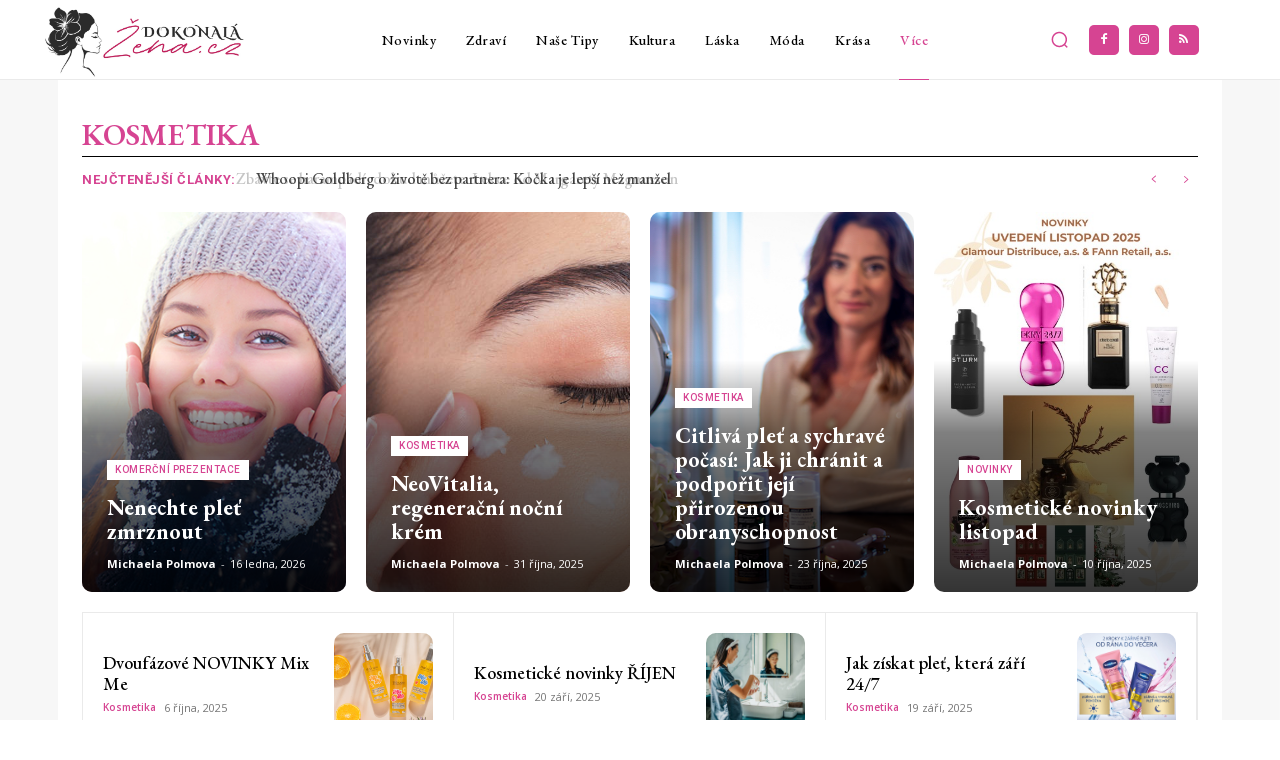

--- FILE ---
content_type: text/html; charset=utf-8
request_url: https://www.google.com/recaptcha/api2/aframe
body_size: 266
content:
<!DOCTYPE HTML><html><head><meta http-equiv="content-type" content="text/html; charset=UTF-8"></head><body><script nonce="fpt30oKV8xoAbERJr0EjEg">/** Anti-fraud and anti-abuse applications only. See google.com/recaptcha */ try{var clients={'sodar':'https://pagead2.googlesyndication.com/pagead/sodar?'};window.addEventListener("message",function(a){try{if(a.source===window.parent){var b=JSON.parse(a.data);var c=clients[b['id']];if(c){var d=document.createElement('img');d.src=c+b['params']+'&rc='+(localStorage.getItem("rc::a")?sessionStorage.getItem("rc::b"):"");window.document.body.appendChild(d);sessionStorage.setItem("rc::e",parseInt(sessionStorage.getItem("rc::e")||0)+1);localStorage.setItem("rc::h",'1769130915709');}}}catch(b){}});window.parent.postMessage("_grecaptcha_ready", "*");}catch(b){}</script></body></html>